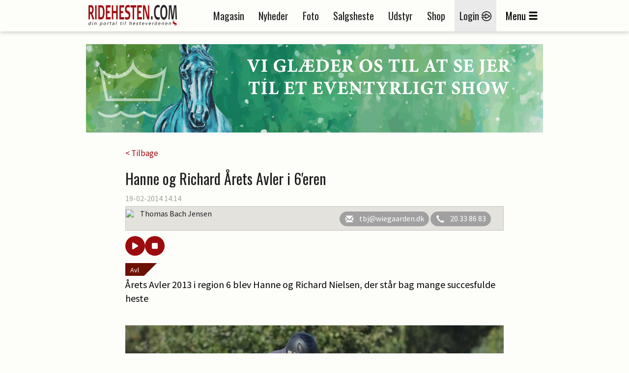

--- FILE ---
content_type: text/html; charset=utf-8
request_url: https://ad.wiegaarden.dk/ad.aspx?id=5692&random=2b587136-dfb3-49a6-86ce-618d174d75a5
body_size: 1226
content:


<!DOCTYPE html PUBLIC "-//W3C//DTD XHTML 1.0 Transitional//EN" "http://www.w3.org/TR/xhtml1/DTD/xhtml1-transitional.dtd">
<html xmlns="http://www.w3.org/1999/xhtml">
<head><title>

</title></head>
<body style="margin: 0; padding: 0; text-align: center;">
    <form method="post" action="./ad.aspx?id=5692&amp;random=2b587136-dfb3-49a6-86ce-618d174d75a5" id="form1">
<div class="aspNetHidden">
<input type="hidden" name="__VIEWSTATE" id="__VIEWSTATE" value="/[base64]" />
</div>

<div class="aspNetHidden">

	<input type="hidden" name="__VIEWSTATEGENERATOR" id="__VIEWSTATEGENERATOR" value="7207A90E" />
</div>
    <html><body><a target="_blank" href="https://ad.wiegaarden.dk/clickad.ashx?id=5692"><img src="https://ad.wiegaarden.dk/files/1/930x180/5692/117CBC47-86CF-44B7-94B4-8B2B84779083.gif" style="max-width:100%;border-style: none; width: 100%; height: 100%; object-fit: cover;" /></a></body></html>
    </form>
</body>
</html>


--- FILE ---
content_type: text/html; charset=utf-8
request_url: https://ad.wiegaarden.dk/ad.aspx?id=5551&random=0aff8bb0-f13e-4c97-baba-c80ceec57208
body_size: 1178
content:


<!DOCTYPE html PUBLIC "-//W3C//DTD XHTML 1.0 Transitional//EN" "http://www.w3.org/TR/xhtml1/DTD/xhtml1-transitional.dtd">
<html xmlns="http://www.w3.org/1999/xhtml">
<head><title>

</title></head>
<body style="margin: 0; padding: 0; text-align: center;">
    <form method="post" action="./ad.aspx?id=5551&amp;random=0aff8bb0-f13e-4c97-baba-c80ceec57208" id="form1">
<div class="aspNetHidden">
<input type="hidden" name="__VIEWSTATE" id="__VIEWSTATE" value="/[base64]" />
</div>

<div class="aspNetHidden">

	<input type="hidden" name="__VIEWSTATEGENERATOR" id="__VIEWSTATEGENERATOR" value="7207A90E" />
</div>
    <iframe src="https://ad.wiegaarden.dk/files/1/300x250/5551/71C0CABB-40FD-4F77-8EA7-373CB6F0A76E.html" style="position:absolute; top:0; left:0; width:100%; height:100%; margin:0; padding:0;" scrolling = "no" frameBorder = "0" ></iframe>
    </form>
</body>
</html>


--- FILE ---
content_type: text/javascript; charset=utf-8
request_url: https://ad.wiegaarden.dk/findad.ashx?sectionId=8&placementId=40&width=300&height=250&placeholderid=ad7e5s6rounm9
body_size: 237
content:
wiegaardenAd.insertAd('ad7e5s6rounm9', 'https://ad.wiegaarden.dk/ad.aspx?id=5551&random=0aff8bb0-f13e-4c97-baba-c80ceec57208', 300, 250);

--- FILE ---
content_type: text/javascript; charset=utf-8
request_url: https://ad.wiegaarden.dk/findad.ashx?sectionId=1&placementId=67&width=300&height=250&placeholderid=admosdwaq8ab
body_size: 154
content:
wiegaardenAd.removeAd('admosdwaq8ab');

--- FILE ---
content_type: text/javascript; charset=utf-8
request_url: https://ad.wiegaarden.dk/findad.ashx?sectionId=8&placementId=45&width=300&height=250&placeholderid=ad5u5i86z8i12
body_size: 156
content:
wiegaardenAd.removeAd('ad5u5i86z8i12');

--- FILE ---
content_type: text/javascript; charset=utf-8
request_url: https://ad.wiegaarden.dk/findad.ashx?sectionId=8&placementId=41&width=300&height=250&placeholderid=ad88xbydalh7o
body_size: 240
content:
wiegaardenAd.insertAd('ad88xbydalh7o', 'https://ad.wiegaarden.dk/ad.aspx?id=5559&random=36ca95c4-4690-404e-954f-f99c93a19b5c', 300, 250);

--- FILE ---
content_type: text/javascript; charset=utf-8
request_url: https://ad.wiegaarden.dk/findad.ashx?sectionId=8&placementId=43&width=300&height=250&placeholderid=adaikae9shhvh
body_size: 154
content:
wiegaardenAd.removeAd('adaikae9shhvh');

--- FILE ---
content_type: text/javascript; charset=utf-8
request_url: https://ad.wiegaarden.dk/findad.ashx?sectionId=8&placementId=44&width=300&height=250&placeholderid=adccn7togoh0k
body_size: 154
content:
wiegaardenAd.removeAd('adccn7togoh0k');

--- FILE ---
content_type: text/javascript
request_url: https://ridehesten.com/scripts/jsonutil.js?v=LEQSE8jiNWLVOu1KQNyKYMvV573_grfP2ie3osWD2Eg
body_size: 1508
content:
(function (jsonUtil, $, undefined)
{
    jsonUtil.b = "public";
    jsonUtil.publicFunction = function () { };
    var a = "private";
    function privateFunction() { };

    jsonUtil.prefixKeyNames = function (prefix, obj)
    {
        var keys = Object.keys(obj);

        for (var i = 0; i < keys.length; i++)
        {
            obj[prefix + keys[i]] = obj[keys[i]];

            delete obj[keys[i]];
        }

        return obj;
    };

    jsonUtil.removeInKeyNames = function (searchValue, obj)
    {
        return this.replaceInKeyNames(searchValue, "", obj);
    };

    jsonUtil.replaceInKeyNames = function (searchValue, replaceValue, obj)
    {
        var keys = Object.keys(obj);

        for (var i = 0; i < keys.length; i++)
        {
            var orginalKey = keys[i];

            if (orginalKey.indexOf(searchValue) === -1)
            {
                continue;
            }

            var newKey = orginalKey.replace(searchValue, replaceValue);

            obj[newKey] = obj[orginalKey];

            delete obj[orginalKey];
        }

        return obj;
    };

    jsonUtil.formArrayToJson = function (formArray)
    {
        var obj = {};

        for (var i = 0; i < formArray.length; i++)
        {
            var input = formArray[i];

            var name = input.name;
            var value = input.value;

            if (obj[name] === undefined)
            {
                obj[name] = value || "";

                continue;
            }

            if (!obj[name].push)
            {
                obj[name] = [obj[name]];
            }

            obj[name].push(value || "");
        }

        return obj;
    }
}(window.JsonUtil = window.JsonUtil || {}, jQuery));

--- FILE ---
content_type: text/javascript; charset=utf-8
request_url: https://ad.wiegaarden.dk/findad.ashx?sectionId=8&placementId=3&width=300&height=250&placeholderid=adnnlgldzqhke
body_size: 240
content:
wiegaardenAd.insertAd('adnnlgldzqhke', 'https://ad.wiegaarden.dk/ad.aspx?id=5546&random=bcde0c86-b351-49f1-9dad-b63f23784825', 300, 250);

--- FILE ---
content_type: text/javascript; charset=utf-8
request_url: https://ad.wiegaarden.dk/findad.ashx?sectionId=1&placementId=29&width=930&height=180&placeholderid=ad7nnh39qczo9
body_size: 241
content:
wiegaardenAd.insertAd('ad7nnh39qczo9', 'https://ad.wiegaarden.dk/ad.aspx?id=5692&random=2b587136-dfb3-49a6-86ce-618d174d75a5', 930, 180);

--- FILE ---
content_type: text/javascript; charset=utf-8
request_url: https://ad.wiegaarden.dk/findad.ashx?sectionId=8&placementId=42&width=300&height=250&placeholderid=ad9b5e5nz99oc
body_size: 241
content:
wiegaardenAd.insertAd('ad9b5e5nz99oc', 'https://ad.wiegaarden.dk/ad.aspx?id=5566&random=9f89a6dc-b202-4b57-b934-4c8b60b17f7f', 300, 250);